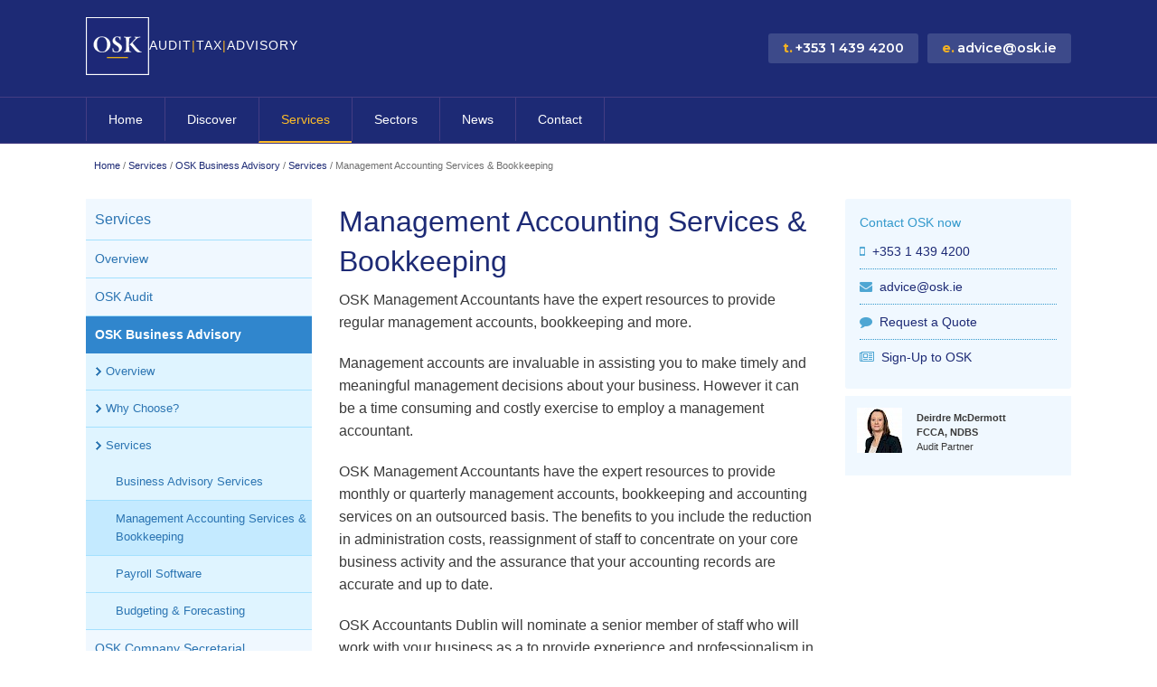

--- FILE ---
content_type: text/html; charset=utf-8
request_url: https://www.osk.ie/services/osk-business-advisory/services/management-accounting-services-bookkeeping/
body_size: 8022
content:
<!DOCTYPE html>
<!--[if IE 9]><html class="lt-ie10" lang="en" > <![endif]-->
<html class="no-js" lang="en" >

<head>
		  <meta charset="utf-8">
  <meta name="viewport" content="width=device-width, initial-scale=1.0">
  <!-- Start SEO Tags -->
  	<title>Management Accounting Services & Bookkeeping, OSK Accountants - Dublin</title>
	<meta name="keywords" content="Management Accountant, management accountants" />
	<meta name="description" content="Looking for a Management Accountant? OSK Management Accountants have the expert resources to regular management accounts, bookkeeping and more. Call today!" />
	<meta name="image" content="" />
	<link rel="canonical" href="https://www.osk.ie/services/osk-business-advisory/services/management-accounting-services-bookkeeping/" />
	<meta name="generator" content="ProcessWire 3.0.229" />
	<meta name="author" content="OSK Accountants - Dublin" />
	<meta name="robots" content="index, follow" />
	<meta property="og:site_name" content="OSK Accountants - Dublin" />
	<meta property="og:title" content="Management Accounting Services & Bookkeeping" />
	<meta property="og:url" content="https://www.osk.ie/services/osk-business-advisory/services/management-accounting-services-bookkeeping/" />
	<meta property="og:description" content="Looking for a Management Accountant? OSK Management Accountants have the expert resources to regular management accounts, bookkeeping and more. Call today!" />
	<meta property="og:type" content="website" />
	<meta property="og:image" content="" />
	<meta name="twitter:card" content="summary" />
	<meta name="twitter:site" content="@oskaccountants" />
	<meta name="twitter:title" content="Management Accounting Services & Bookkeeping" />
	<meta name="twitter:url" content="https://www.osk.ie/services/osk-business-advisory/services/management-accounting-services-bookkeeping/" />
	<meta name="twitter:description" content="Looking for a Management Accountant? OSK Management Accountants have the expert resources to regular management accounts, bookkeeping and more. Call today!" />
	<meta name="twitter:image" content="" />
	<!-- Google Analytics -->
	<script>
	(function(i,s,o,g,r,a,m){i['GoogleAnalyticsObject']=r;i[r]=i[r]||function(){
	(i[r].q=i[r].q||[]).push(arguments)},i[r].l=1*new Date();a=s.createElement(o),
	m=s.getElementsByTagName(o)[0];a.async=1;a.src=g;m.parentNode.insertBefore(a,m)
	})(window,document,'script','//www.google-analytics.com/analytics.js','ga');ga('create', 'UA-12909340-3', 'auto');
	;
	ga('send', 'pageview');</script>
	<!-- End: Google Analytics -->
	
	
  
<!-- Google Tag Manager -->
<script>(function(w,d,s,l,i){w[l]=w[l]||[];w[l].push({'gtm.start':
new Date().getTime(),event:'gtm.js'});var f=d.getElementsByTagName(s)[0],
j=d.createElement(s),dl=l!='dataLayer'?'&l='+l:'';j.async=true;j.src=
'https://www.googletagmanager.com/gtm.js?id='+i+dl;f.parentNode.insertBefore(j,f);
})(window,document,'script','dataLayer','GTM-NF65NCD');</script>
<!-- End Google Tag Manager -->

<!-- START: Google Analytics 4 tag (gtag.js) -->

<!-- END: Google Analytics 4 tag (gtag.js) -->

<!--  START JQUERY -->
<script type="text/javascript" src="https://cdnjs.cloudflare.com/ajax/libs/jquery/2.2.1/jquery.min.js"></script> 


	<!-- PW Forms -->
	    
	<!--  START Slick JS - make sure it loads before everything else-->
	<script type="text/javascript" src="/site/assets/scripts/slick/slick/slick.min.js"></script>
	<!--  START Slick -->
	<link rel="stylesheet" type="text/css" href="/site/assets/scripts/slick-1.5.9/slick/slick.css"/>
	<link rel="stylesheet" type="text/css" href="/site/assets/scripts/slick-1.5.9/slick/slick-theme.css"/>
	<link rel="stylesheet" type="text/css" href="/site/assets/scripts/slick-1.5.9/slick/slick-theme-custom.css"/>
	

	<!-- Google Fonts -->
	<link rel="preconnect" href="https://fonts.googleapis.com">
	<link rel="preconnect" href="https://fonts.gstatic.com" crossorigin>
	<link href="https://fonts.googleapis.com/css2?family=Montserrat:wght@400;500;600;700&display=swap" rel="stylesheet">

	<!-- Foundation 5 -->
  	<link rel="stylesheet" href="/site/assets/scripts/foundation-6/css/foundation.css">
	<link rel="stylesheet" href="/site/assets/scripts/foundation-6/css/foundation-custom.css"> 


	<!--  Custom CSS -->

	<link rel="stylesheet" href="/site/assets/css/styles.css?v=2.1">
 	<link rel="stylesheet" href="/site/assets/css/topnav.css">      
    
    <!-- GSAP for animations -->
    <script src="https://cdnjs.cloudflare.com/ajax/libs/gsap/3.12.2/gsap.min.js"></script>
    
    
	<!--  START First Child Redirect -->    
	

	<!--  END First Child Redirect -->   


	
    
    
	
	
	
	</head>
<body>
        <!-- START Header -->
		<!-- Google Tag Manager -->
<noscript><iframe src="//www.googletagmanager.com/ns.html?id=GTM-W27NND"
height="0" width="0" style="display:none;visibility:hidden"></iframe></noscript>
<!-- End Google Tag Manager -->

<!-- Anchor for Top -->  
 
<a name="top"></a>
<!-- START Header Layer -->   
<div class="layer layer-header">
    	<div class="row logo-and-nav">
        
			<div class="small-12 columns">

				<!-- START Logo --> 
                <div class="logo-wrap">
                
                <!-- START Burger Icon for GlideNav -->   
            	<div class="burger-wrapper hide-for-medium hide-for-large">
                    <a href="#mmenu" class="burger-link icon-list">
                    <i class="fa fa-bars"></i>
                    </a>
                </div>
        		<!-- End Burger Icon for GlideNav --> 
                
                
                
                
                    <div class="logo-container">
                        <a href="/" class="logo-link">
                            <img src="/site/assets/images/logo-osk-2025.svg" alt="OSK Logo" title="OSK Accountants Dublin" class="logo">
                        </a>
                        <div class="logo-text">
                            <span>AUDIT</span>
                            <span class="pipe">|</span>
                            <span>TAX</span>
                            <span class="pipe">|</span>
                            <span>ADVISORY</span>
                        </div>
                    </div>
                </div>
				<!-- END Logo --> 
                
                
                <div class="contact-wrap">
                    <div class="contact-stack">
            		<div class="contact-detail contact-detail_phone">
                        <a href="tel:0035314394200">
                            <span class="show-for-large contact-label">t.</span>
                            <i class="fa fa-phone hide-for-large" aria-hidden="true"></i>
                            <span class="show-for-large">+353 1 439 4200</span>
                        </a>
                    </div>
            		<div class="contact-detail contact-detail_email">
                        <a href="mailto:advice@osk.ie">
                            <span class="show-for-large contact-label">e.</span>
                            <i class="fa fa-envelope hide-for-large" aria-hidden="true"></i>
                            <span class="show-for-large">advice@osk.ie</span>
                        </a>
                    </div>
                    </div>
        		</div>
                
                
			</div>
            
		</div>

</div>
<!-- END Header Layer --> 





<!-- START Horizontal Nav. // I only show this above 1024px. Before that, GlideNav takes over--> 
  <div class="layer layer-is-topnav"> 
    <div class="row">   
        <div class="small-12 columns show-for-medium">
        <header>
	<nav>
        <ul class="topnav"><li><a href="/" class="link_topnav">Home</a></li><li class="has_children"><a href="/discover/" class="link_topnav">Discover</a><ul><li><a href="/discover/about-us/" class="link_topnav">About OSK</a></li><li><a href="/discover/approach/" class="link_topnav">Approach</a></li><li><a href="/discover/clients/" class="link_topnav">Clients</a></li><li><a href="/discover/team/" class="link_topnav">Leadership Team</a></li><li><a href="/discover/current-vacancies/" class="link_topnav">Careers</a></li></ul></li><li class="parent has_children"><a href="/services/" class="link_topnav">Services</a><ul><li><a href="/services/services-overview/" class="link_topnav">Overview</a></li><li><a href="/services/osk-audit/" class="link_topnav">OSK Audit</a></li><li class="parent"><a href="/services/osk-business-advisory/" class="link_topnav">OSK Business Advisory</a></li><li><a href="/services/osk-company-secretarial/" class="link_topnav">OSK Company Secretarial</a></li><li><a href="/services/osk-contracting/" class="link_topnav">OSK Contracting</a></li><li><a href="/services/osk-corporate-finance/" class="link_topnav">OSK Corporate Finance</a></li><li><a href="/services/osk-international/" class="link_topnav">OSK International</a></li><li><a href="/services/osk-small-business-support/" class="link_topnav">OSK Small Business Support</a></li><li><a href="/services/osk-tax/" class="link_topnav">OSK Tax</a></li></ul></li><li class="has_children"><a href="/sectors/" class="link_topnav">Sectors</a><ul><li><a href="/sectors/overview/" class="link_topnav">Overview</a></li><li><a href="/sectors/hotels-tourism-leisure/" class="link_topnav">Hotels, Tourism &amp; Leisure</a></li><li><a href="/sectors/property-construction/" class="link_topnav">Property &amp; Construction</a></li><li><a href="/sectors/occupational-pension-schemes/" class="link_topnav">Occupational Pension Schemes</a></li><li><a href="/sectors/property-management-companies/" class="link_topnav">Property Management Companies</a></li><li><a href="/sectors/sport/" class="link_topnav">Sporting Organisations</a></li><li><a href="/sectors/contracting/" class="link_topnav">Contracting</a></li><li><a href="/sectors/professional-business-services/" class="link_topnav">Professional &amp; Business Services</a></li><li><a href="/sectors/wholesale-and-retail/" class="link_topnav">Wholesale and Retail</a></li><li><a href="/sectors/financial-services/" class="link_topnav">Financial Services</a></li></ul></li><li class="has_children"><a href="/news/" class="link_topnav">News</a><ul><li><a href="/news/most-recent-news/" class="link_topnav">Most Recent News</a></li><li><a href="/news/publications/" class="link_topnav">Publications</a></li><li><a href="/news/business-fact-sheets/" class="link_topnav">Business Fact Sheets</a></li><li><a href="/news/events/" class="link_topnav">Events</a></li><li><a href="/news/blog/" class="link_topnav">Blog</a></li><li><a href="/news/b2b/" class="link_topnav">B2B Directory</a></li></ul></li><li class="has_children"><a href="/contact/" class="link_topnav">Contact</a><ul><li><a href="/contact/contact-details/" class="link_topnav">Contact Details</a></li><li><a href="/contact/contact-form/" class="link_topnav">Contact Form</a></li><li><a href="/contact/map/" class="link_topnav">Map</a></li></ul></li></ul>	</nav>
</header>
        </div>

    </div>
  </div>
<!-- END Horizontal Nav --> 
        
        <!-- END Header -->
        
        
        <!-- START Hidden mmMenu GlideMenu -->
        <nav id="mmenu">
        
<!-- Glide Menu (as opposed to Side Menu) is the config file for the Burger Menu. Powered by MMenu.-->


        <ul><li class="mmlevel-1 first" ><a href="/">Home</a></li><li class="mmlevel-1 mmhas_children" ><a href="/discover/">Discover</a><ul><li class="mmlevel-2 first" ><a href="/discover/about-us/">About OSK</a></li><li class="mmlevel-2" ><a href="/discover/approach/">Approach</a></li><li class="mmlevel-2" ><a href="/discover/clients/">Clients</a></li><li class="mmlevel-2 mmhas_children" ><a href="/discover/team/">Leadership Team</a><ul><li class="mmlevel-3 first" ><a href="/discover/team/dylan-byrne/">Dylan Byrne</a></li><li class="mmlevel-3" ><a href="/discover/team/imelda-prendergast/">Imelda Prendergast</a></li><li class="mmlevel-3" ><a href="/discover/team/deirdre-mcdermott/">Deirdre McDermott</a></li><li class="mmlevel-3" ><a href="/discover/team/aideen-mcginn/">Aideen McGinn</a></li><li class="mmlevel-3" ><a href="/discover/team/ruadhan-oriordan/">Ruadhán O&#039;Riordan</a></li><li class="mmlevel-3" ><a href="/discover/team/caitriona-doyle/">Caitriona Doyle</a></li><li class="mmlevel-3" ><a href="/discover/team/joanne-flanagan/">Joanne Flanagan</a></li><li class="mmlevel-3" ><a href="/discover/team/sarah-dunne/">Sarah Dunne</a></li><li class="mmlevel-3" ><a href="/discover/team/james-collins/">James Collins</a></li><li class="mmlevel-3" ><a href="/discover/team/niamh-oloughlin/">Niamh O&#039;Loughlin</a></li><li class="mmlevel-3" ><a href="/discover/team/eric-endrews/">Eric Andrews</a></li><li class="mmlevel-3" ><a href="/discover/team/kafayat-isiaka/">Kafayat Isiaka</a></li><li class="mmlevel-3" ><a href="/discover/team/jimmy-oliver/">Jimmy Oliver</a></li><li class="mmlevel-3" ><a href="/discover/team/keva-martin/">Keva Martin</a></li><li class="mmlevel-3 last" ><a href="/discover/team/ruth-byrne/">Ruth Byrne</a></li></ul></li><li class="mmlevel-2 last mmhas_children" ><a href="/discover/current-vacancies/">Careers</a><ul><li class="mmlevel-3 first" ><a href="/discover/current-vacancies/current-vacancies/">Current vacancies</a></li><li class="mmlevel-3" ><a href="/discover/current-vacancies/recruitment-policy/">Recruitment Policy</a></li><li class="mmlevel-3" ><a href="/discover/current-vacancies/graduate-opportunities/">Graduate Opportunities</a></li><li class="mmlevel-3" ><a href="/discover/current-vacancies/career-development/">Career Development</a></li><li class="mmlevel-3 last" ><a href="/discover/current-vacancies/how-to-apply/">How to Apply</a></li></ul></li></ul></li><li class="mmlevel-1 parent mmhas_children" ><a href="/services/">Services</a><ul><li class="mmlevel-2 first" ><a href="/services/services-overview/">Services Overview</a></li><li class="mmlevel-2 mmhas_children" ><a href="/services/osk-audit/">OSK Audit</a><ul><li class="mmlevel-3 first" ><a href="/services/osk-audit/overview/">OSK Audit</a></li><li class="mmlevel-3" ><a href="/services/osk-audit/why-choose/">Why Choose?</a></li><li class="mmlevel-3 last" ><a href="/services/osk-audit/osk-audit-services/">Audit Services</a></li></ul></li><li class="mmlevel-2 parent mmhas_children" ><a href="/services/osk-business-advisory/">OSK Business Advisory</a><ul><li class="mmlevel-3 first" ><a href="/services/osk-business-advisory/overview/">OSK Business Advisory</a></li><li class="mmlevel-3" ><a href="/services/osk-business-advisory/why-choose/">Why Choose?</a></li><li class="mmlevel-3 last parent" ><a href="/services/osk-business-advisory/services/">Services</a></li></ul></li><li class="mmlevel-2 mmhas_children" ><a href="/services/osk-company-secretarial/">OSK Company Secretarial</a><ul><li class="mmlevel-3 first" ><a href="/services/osk-company-secretarial/osk-company-secretarial/">OSK Company Secretarial</a></li><li class="mmlevel-3" ><a href="/services/osk-company-secretarial/why-choose-us/">Why choose us?</a></li><li class="mmlevel-3 last" ><a href="/services/osk-company-secretarial/company-secretarial-services/">Company Secretarial Services</a></li></ul></li><li class="mmlevel-2 mmhas_children" ><a href="/services/osk-contracting/">OSK Contracting</a><ul><li class="mmlevel-3 first" ><a href="/services/osk-contracting/osk-contracting-overview/">OSK Contracting</a></li><li class="mmlevel-3" ><a href="/services/osk-contracting/why-choose-osk-contracting/">Why choose OSK Contracting?</a></li><li class="mmlevel-3" ><a href="/services/osk-contracting/osk-guide-to-contracting/">OSK Guide to Contracting</a></li><li class="mmlevel-3" ><a href="/services/osk-contracting/the-service-at-osk/">The Service at OSK</a></li><li class="mmlevel-3" ><a href="/services/osk-contracting/sign-up-process/">Sign Up Process</a></li><li class="mmlevel-3" ><a href="/services/osk-contracting/sample-contractor-accounts/">Sample Contractor Accounts</a></li><li class="mmlevel-3" ><a href="/services/osk-contracting/industries/">Industries</a></li><li class="mmlevel-3 last" ><a href="/services/osk-contracting/recruitment-agencies/">Recruitment Agencies</a></li></ul></li><li class="mmlevel-2 mmhas_children" ><a href="/services/osk-corporate-finance/">OSK Corporate Finance</a><ul><li class="mmlevel-3 first" ><a href="/services/osk-corporate-finance/osk-corporate-finance/">OSK Corporate Finance</a></li><li class="mmlevel-3" ><a href="/services/osk-corporate-finance/why-choose-us/">Why choose us?</a></li><li class="mmlevel-3 last" ><a href="/services/osk-corporate-finance/services/">Services</a></li></ul></li><li class="mmlevel-2 mmhas_children" ><a href="/services/osk-international/">OSK International</a><ul><li class="mmlevel-3 first" ><a href="/services/osk-international/overview/">OSK International</a></li><li class="mmlevel-3 last" ><a href="/services/osk-international/services/">Services</a></li></ul></li><li class="mmlevel-2 mmhas_children" ><a href="/services/osk-small-business-support/">OSK Small Business Support</a><ul><li class="mmlevel-3 first" ><a href="/services/osk-small-business-support/overview/">OSK Small Business Support</a></li><li class="mmlevel-3" ><a href="/services/osk-small-business-support/why-choose/">Why choose?</a></li><li class="mmlevel-3 last" ><a href="/services/osk-small-business-support/services/">OSK Small Business Support Services</a></li></ul></li><li class="mmlevel-2 last mmhas_children" ><a href="/services/osk-tax/">OSK Tax</a><ul><li class="mmlevel-3 first" ><a href="/services/osk-tax/overview/">OSK Tax</a></li><li class="mmlevel-3" ><a href="/services/osk-tax/why-choose/">Why choose?</a></li><li class="mmlevel-3" ><a href="/services/osk-tax/tax-services/">Tax Services</a></li><li class="mmlevel-3" ><a href="/services/osk-tax/tax-planning/">Tax Planning</a></li><li class="mmlevel-3" ><a href="/services/osk-tax/tax-deadlines/">Tax Deadlines</a></li><li class="mmlevel-3" ><a href="/services/osk-tax/bik-table/">BIK Table</a></li><li class="mmlevel-3" ><a href="/services/osk-tax/client-scenarios/">Client Scenarios</a></li><li class="mmlevel-3 last" ><a href="/services/osk-tax/budget-2026/">Budget 2026</a></li></ul></li></ul></li><li class="mmlevel-1 mmhas_children" ><a href="/sectors/">Sectors</a><ul><li class="mmlevel-2 first" ><a href="/sectors/overview/">Sectors</a></li><li class="mmlevel-2" ><a href="/sectors/hotels-tourism-leisure/">Hotels, Tourism &amp; Leisure</a></li><li class="mmlevel-2" ><a href="/sectors/property-construction/">Property &amp; Construction</a></li><li class="mmlevel-2" ><a href="/sectors/occupational-pension-schemes/">Occupational Pension Schemes</a></li><li class="mmlevel-2" ><a href="/sectors/property-management-companies/">Property Management Companies</a></li><li class="mmlevel-2" ><a href="/sectors/sport/">Sporting Organisations</a></li><li class="mmlevel-2" ><a href="/sectors/contracting/">Contracting</a></li><li class="mmlevel-2" ><a href="/sectors/professional-business-services/">Professional &amp; Business Services</a></li><li class="mmlevel-2" ><a href="/sectors/wholesale-and-retail/">Wholesale and Retail</a></li><li class="mmlevel-2 last" ><a href="/sectors/financial-services/">Financial Services</a></li></ul></li><li class="mmlevel-1 mmhas_children" ><a href="/news/">News</a><ul><li class="mmlevel-2 first" ><a href="/news/most-recent-news/">Most Recent News</a></li><li class="mmlevel-2 mmhas_children" ><a href="/news/publications/">Publications</a><ul><li class="mmlevel-3 first last" ><a href="/news/publications/ezine/">Business to Business</a></li></ul></li><li class="mmlevel-2" ><a href="/news/business-fact-sheets/">Business Fact Sheets</a></li><li class="mmlevel-2" ><a href="/news/events/">Events</a></li><li class="mmlevel-2" ><a href="/news/blog/">Blog</a></li><li class="mmlevel-2 last" ><a href="/news/b2b/">B2B Directory</a></li></ul></li><li class="mmlevel-1 last mmhas_children" ><a href="/contact/">Contact</a><ul><li class="mmlevel-2 first" ><a href="/contact/contact-details/">Contact Details</a></li><li class="mmlevel-2" ><a href="/contact/contact-form/">Contact Form</a></li><li class="mmlevel-2 last" ><a href="/contact/map/">Map</a></li></ul></li></ul>




        </nav>
        <!-- END  Hidden mmMenu GlideMenu  -->


     <!-- START Breadcrumb -->   
         <!-- START Breadcrumb -->   
    <div class="layer is-breadcrumbs show-for-large-up">
    
         <div class="row">
            <div class="small-12 columns">
                <ul class="breadcrumb">
                <li><a href="/"></a>&nbsp;&nbsp;</li>
                        <li>
                        <a href="/">Home</a> <span class="divider">/</span>
                        </li>
                        <li>
                        <a href="/services/">Services</a> <span class="divider">/</span>
                        </li>
                        <li>
                        <a href="/services/osk-business-advisory/">OSK Business Advisory</a> <span class="divider">/</span>
                        </li>
                        <li>
                        <a href="/services/osk-business-advisory/services/">Services</a> <span class="divider">/</span>
                        </li><li class="active">Management Accounting Services &amp; Bookkeeping</li>                </ul>
               </div>
            </div>   
            
               
    </div>
     <!-- END Breadcrumb -->        <!-- END Breadcrumb --> 


    <div class="row sub-header">
    
    
        <!-- START Side  -->
          <div class="small-12 medium-3 columns sidecol hide-for-small-only">
              <div class="sidenav">
              <ul class="sidelist"><li class="first" ><a href="/services/">Services</a></li><li ><a href="/services/services-overview/">Overview</a></li><li class="has_children" ><a href="/services/osk-audit/">OSK Audit</a></li><li class="parent has_children" ><a href="/services/osk-business-advisory/">OSK Business Advisory</a><ul><li class="first" ><a href="/services/osk-business-advisory/overview/">Overview</a></li><li ><a href="/services/osk-business-advisory/why-choose/">Why Choose?</a></li><li class="last parent has_children" ><a href="/services/osk-business-advisory/services/">Services</a><ul><li class="first" ><a href="/services/osk-business-advisory/services/business-advisory-services/">Business Advisory Services</a></li><li class="current" ><a href="/services/osk-business-advisory/services/management-accounting-services-bookkeeping/" >Management Accounting Services &amp; Bookkeeping</a></li><li ><a href="/services/osk-business-advisory/services/payroll-software/">Payroll Software</a></li><li class="last" ><a href="/services/osk-business-advisory/services/budgeting-forecasting/">Budgeting &amp; Forecasting</a></li></ul></li></ul></li><li class="has_children" ><a href="/services/osk-company-secretarial/">OSK Company Secretarial</a></li><li class="has_children" ><a href="/services/osk-contracting/">OSK Contracting</a></li><li class="has_children" ><a href="/services/osk-corporate-finance/">OSK Corporate Finance</a></li><li class="has_children" ><a href="/services/osk-international/">OSK International</a></li><li class="has_children" ><a href="/services/osk-small-business-support/">OSK Small Business Support</a></li><li class="last has_children" ><a href="/services/osk-tax/">OSK Tax</a></li></ul>	


              </div>
          </div>
        <!-- END Side  -->
    
    
    
    
        <!-- START Body -->
          <div class="small-12 medium-6 large-6 columns content">
            <h1>Management Accounting Services &amp; Bookkeeping</h1>
            <p>OSK Management Accountants have the expert resources to provide regular management accounts, bookkeeping and more. </p>

<p>Management accounts are invaluable in assisting you to make timely and meaningful management decisions about your business. However it can be a time consuming and costly exercise to employ a management accountant.</p>

<p>OSK Management Accountants have the expert resources to provide monthly or quarterly management accounts, bookkeeping and accounting services on an outsourced basis. The benefits to you include the reduction in administration costs, reassignment of staff to concentrate on your core business activity and the assurance that your accounting records are accurate and up to date.</p>

<p>OSK Accountants Dublin will nominate a senior member of staff who will work with your business as a to provide experience and professionalism in the financial management of the enterprise. They will be your dedicated Management Accountant. The Partner/Director will gain an in-depth understanding of the business and will bring their knowledge and general business experience to support the development of the business.</p>

<h2>Services include</h2>

<ul>
	<li>Full /partial outsourcing of the finance function</li>
	<li>Data entry uploaded /imported from source data</li>
	<li>Online accounts production</li>
	<li>Document management services</li>
	<li>Reconciliation of balance sheet accounts</li>
	<li>VAT reconciliation and filing</li>
	<li>Training</li>
</ul>          </div>
        <!-- END Body -->
        
        
        <!-- START Aside  -->
          <div class="small-12 medium-3 large-3 columns asidecol">
          
          
              <div class="aside-item">
        
              <div class="widget contact">
<h4>Contact OSK now</h4>
<ul>
<li><i class="icon fa fa-mobile"></i><a href="tel:0035314394200">+353 1 439 4200</a></li>
<li><i class="icon fa fa-envelope"></i><a href="mailto:advice@osk.ie">advice@osk.ie</a></li>
<li><i class="icon fa fa-comment"></i><a data-open="pop-quote">Request a Quote</a></li>

<li><i class="icon fa fa-newspaper-o"></i><a href="/contact/subscribe-osk/">Sign-Up to OSK</a></li>

</ul>
</div>

              
				
               
				
                    <div class="specialist-wrapper">
                    
                        <div class="specialist-thumb">
                            <a href="/discover/team/deirdre-mcdermott/">
                            <img src="/site/assets/files/1112/team-deirdre_mcdermott.-staff-photo-square.jpg">
                            </a>
                        </div>
                        
                        <div class="specialist-content">
                            <strong>Deirdre McDermott</strong><br/>
                            <strong>FCCA, NDBS</strong><br/>
                            Audit Partner<br/>
                        </div>
                        
                    </div>
                     

              </div>
          </div>
        <!-- END Aside  -->


    </div>




	<!-- START Featured Content -->
	
<!-- EZine signup - removed as not GDPR compliant-->

<!--
<div class="layer ezine">
    <div class="row">
    
 
            <form action="https://edenweb.createsend.com/t/r/s/urbud/" method="post" id="subForm"> 
                     <div class="small-12 large-2 columns cta">
                      Sign-Up to OSK b2b
                     </div>
                    
                    
                    <div class="small-12 medium-6 large-4 columns">
                      <input type="text" name="cm-name" id="name fieldName right-label" placeholder="Name">
                    </div>
                    

                    <div class="small-12 medium-6 large-5 columns">
                   
                    <input type="email" id="urbud-urbud fieldEmail right-label" name="cm-urbud-urbud" placeholder="Email"  required >
                    </div>
                    
                    
                    <div class="small-12 large-1 columns">
                    <button type="submit" class="button small radius">Submit</button>
                    </div>
            </form>
         
    
    </div>
</div>
 -->



<div class="layer pre-footer">

<!-- Pre Footer holds the address etc-->
<div class="row">
	  <div class="small-12 medium-4 columns ">
		<h3 class="home-heading">OSK Blog</h3>
			<div class="homenews-wrapper"><a href=/blog/posts/osk-tax-summary-card-2026/>OSK Tax Summary Card 2026</a><div class="homenews-date"><i class="icon fa fa-calendar-o"></i>21 January 2026</div></div><div class="homenews-wrapper"><a href=/blog/posts/osk-celebrating-40-years-in-business/>OSK Celebrating 40 years in business</a><div class="homenews-date"><i class="icon fa fa-calendar-o"></i>22 October 2025</div></div><div class="homenews-wrapper"><a href=/blog/posts/budget-2026-highlights/>Budget 2026 Highlights</a><div class="homenews-date"><i class="icon fa fa-calendar-o"></i>6 October 2025</div></div>            <a href="/blog/">view all</a>
	  </div>	
      
      
      
      <div class="small-12 medium-4 columns" >
		<h3 class="home-heading">OSK News</h3>
        <div class="homenews-wrapper"><a href=/news/recent-news/osk-appoints-new-managing-partner/>OSK appoints new Managing Partner</a><div class="homenews-date"><i class="icon fa fa-calendar-o"></i>20 March 2024</div></div><div class="homenews-wrapper"><a href=/news/recent-news/osk-appoints-new-partner/>OSK Appoints New Partner</a><div class="homenews-date"><i class="icon fa fa-calendar-o"></i>16 August 2023</div></div><div class="homenews-wrapper"><a href=/news/recent-news/covid19-client-message/>COVID19 Client Message</a><div class="homenews-date"><i class="icon fa fa-calendar-o"></i>18 March 2020</div></div>      		<a href="/news/">view all</a>
	  </div>
      
      
      
      <div class="small-12 medium-4 columns" >
		<h3 class="home-heading">Contact</h3>
        	
            <p><strong>OSK</strong><br />
East Point Plaza<br />
East Point<br />
Dublin 3<br />
D03 E5R6<br />
Ireland<br /><br /><strong>t:</strong> +353 1 439 4200<br /><strong>f:</strong> +353 1 439 4299<br /><strong>e:</strong> <a href="mailto:advice@osk.ie">advice@osk.ie</a><br /><br /><a href="/legal/terms-of-use/">Terms of Use</a><br /><a href="/legal/privacy-statement/">Privacy Policy</a></p>

           
            
           
            <!--START Social-->
              <div class="footer-social">
              		<a href="https://twitter.com/oskaccountants" target="_blank" class="social-icon">
                        <span class="fa-stack fa-lg">
                        <i class="fa fa-circle fa-stack-2x"></i>
                        <i class="fa fa-twitter fa-stack-1x fa-inverse"></i>
                        </span>
                    </a>
              
              
              
                    <a href="https://www.linkedin.com/company/osk_2?goback=%2Ecps_1278880925617_1&trk=co_search_results" target="_blank" class="social-icon">
                        <span class="fa-stack fa-lg">
                        <i class="fa fa-circle fa-stack-2x"></i>
                        <i class="fa fa-linkedin fa-stack-1x fa-inverse"></i>
                        </span>
                    </a>
                    
                    <a href="https://www.facebook.com/pages/OSK/130458986994603?fref=ts" target="_blank" class="social-icon">
                        <span class="fa-stack fa-lg">
                        <i class="fa fa-circle fa-stack-2x"></i>
                        <i class="fa fa-facebook fa-stack-1x fa-inverse"></i>
                        </span>
                    </a> 
                    
                     
                </div>
            <!--END Social--> 
            
     </div>


            <div class="row ">

                <div class="small-12 columns">
                <img src="/site/assets/images/logo-cai.png" alt="CAI" title="CAI logo" class="logo_chamber">
                <img src="/site/assets/images/logo-cgs.png" alt="CGS" title="CGS logo" class="logo_chamber">
                <img src="/site/assets/images/logo-irishsport-2025.png" alt="Irish Sport" title="Irish Sport logo" class="logo_chamber">
                <img src="/site/assets/images/logo-dublinchamber-memberbadge-2025.png" alt="Dublin Chamber" title="Dublin Chamber Member logo" class="logo_chamber">
				<img src="/site/assets/images/logo-lockstar.png" alt="Lockstar Winner" title="Lockstar logo" class="logo_lockstar">
                </div>

             <!--END Logos--> 
           
             </div>



  </div>
</div>      
      

  <!--START Logos-->
           
       

      	



<div class="layer is-footer">

	<div class="row">
        <div class="small-12  columns">
        <ul class="seo-links"><li><a href="/services/services-overview/">Accounting Services</a></li><li><a href="/services/osk-tax/">Tax Accounting Services</a></li><li><a href="/services/osk-audit/">Auditing Companies</a></li><li><a href="/services/osk-business-advisory/services/management-accounting-services-bookkeeping/">Mangement Accountant</a></li><li><a href="/services/osk-corporate-finance/">Financial Accountant</a></li><li><a href="/discover/about-us/">Accountants Ireland</a></li><li><a href="/discover/approach/">Accountant Company</a></li><li><a href="/services/osk-tax/tax-services/">Tax Accountant Dublin</a></li></ul>        </div>
    </div>


		

    <div class="row credits">
            <div class="small-12 columns"><br/><br/><br/>
            	<a href="https://www.edenstudios.com" target="_blank">Website design</a> & CMS by <a href="https://www.edenstudios.com" target="_blank">Eden Studios</a> |
				<a href="https://www.ChillSSL.com" target="_blank">SSL Cert Reminders</a><br/>
            </div>
	</div> 

</div>



 
	<!-- END Featured Content -->

	<!-- START Toes -->
	

<!--  START JQUERY -->



	<!-- Manually removed assets/scripts/foundation/js/vendor/jquery.js as it was affecting glidenav -->
	<!-- Foundation 6 -->
  	
    
    <script src="/site/assets/scripts/foundation-6/js/foundation.min.js"></script>
    <script>
      $(document).foundation();
    </script>


	<!--  START MMM Menu -->
	<script src="/site/assets/scripts/mmenu/src/js/jquery.mmenu.min.all.js" type="text/javascript"></script>
    <link href="/site/assets/scripts/mmenu/src/css/jquery.mmenu.all.css" type="text/css" rel="stylesheet" />   
	<link href="/site/assets/scripts/mmenu/src/css/mmenu-custom.css" type="text/css" rel="stylesheet" />   

	<script type="text/javascript">
			$(function() {
				$('nav#mmenu').mmenu();
			});
	</script>



	<!--  FontAwesome and Fontastic-->
    <script src="https://use.fontawesome.com/6a53a3fd38.js"></script>
  	<link href="//maxcdn.bootstrapcdn.com/font-awesome/4.6.3/css/font-awesome.min.css" rel="stylesheet">
 




<!-- Get Modal - Call back -->
<div id="pop-callback" class="reveal" data-reveal>
  <h2 id="modalTitle">Request a Call Back</h2>
  <p>To request a call back from the OSK team, please complete the form below.</p>
    <div class='FormBuilder FormBuilder-callback-request'>

<!-- ProcessWire Form Builder - Copyright 2018 by Ryan Cramer Design, LLC -->
<form class="FormBuilderFrameworkFoundation FormBuilder InputfieldNoFocus InputfieldFormWidths InputfieldFormNoHeights InputfieldForm" id="FormBuilder_callback-request" name="callback-request" method="post" action="./" data-colspacing="0"><div class='Inputfields'><div class='Inputfield Inputfield_name_1 InputfieldText InputfieldStateRequired' id='wrap_Inputfield_name_1'><label class='InputfieldHeader' for='Inputfield_name_1'><strong>Name</strong></label><div class='InputfieldContent '><input class="required InputfieldMaxWidth" id="Inputfield_name_1" name="name_1" type="text" maxlength="2048" /></div></div><div class='Inputfield Inputfield_surname InputfieldTextarea' id='wrap_Inputfield-'><label class='InputfieldHeader' for='Inputfield_surname'><strong>Surname</strong></label><div class='InputfieldContent '><textarea class="InputfieldMaxWidth" id="Inputfield_surname" name="surname" rows="5"></textarea></div></div><div class='Inputfield Inputfield_phone InputfieldText InputfieldStateRequired' id='wrap_Inputfield_phone'><label class='InputfieldHeader' for='Inputfield_phone'><strong>Phone</strong></label><div class='InputfieldContent '><input class="required InputfieldMaxWidth" id="Inputfield_phone" name="phone" type="text" maxlength="2048" /></div></div><div class='Inputfield Inputfield_best_time_to_call InputfieldText InputfieldStateRequired' id='wrap_Inputfield_best_time_to_call'><label class='InputfieldHeader' for='Inputfield_best_time_to_call'><strong>Best time to call</strong></label><div class='InputfieldContent '><input class="required InputfieldMaxWidth" id="Inputfield_best_time_to_call" name="best_time_to_call" type="text" maxlength="2048" /></div></div><div class='Inputfield Inputfield_email InputfieldEmail InputfieldStateRequired' id='wrap_Inputfield_email'><label class='InputfieldHeader' for='Inputfield_email'><strong>Email</strong></label><div class='InputfieldContent '><input id="Inputfield_email" name="email" class="required InputfieldMaxWidth" type="email" maxlength="512" /></div></div><div class='Inputfield Inputfield_message InputfieldTextarea' id='wrap_Inputfield_message'><label class='InputfieldHeader' for='Inputfield_message'><strong>Message</strong></label><div class='InputfieldContent '><textarea class="InputfieldMaxWidth" id="Inputfield_message" name="message" maxlength="8192" rows="5" data-maxlength="8192"></textarea></div></div><div class='Inputfield Inputfield_privacy_policy InputfieldCheckbox InputfieldStateRequired' id='wrap_Inputfield_privacy_policy'><label class='InputfieldHeader' for=''><strong>Privacy Policy</strong></label><div class='InputfieldContent '><label><input type='checkbox' class="required" id="Inputfield_privacy_policy" name="privacy_policy" value="1" /><span class='pw-no-select'>I agree to the Privacy Policy</span></label><p class='notes'><label><small><a href="/legal/privacy-statement/" rel="noopener noreferrer nofollow" target="_blank">Read the Privacy Policy</a></small></label></p></div></div><div class='Inputfield Inputfield_callback-request_submit InputfieldSubmit' id='wrap_callback-request_submit'><div class='InputfieldContent '><button type='submit' name='callback-request_submit' value='Send' class='button radius'>Send</button></div></div></div><input type='hidden' name='TOKEN1122058558X1769075155' value='rGW0Dgarm6zmI.Ubkp7GBLsNFPK724u8' class='_post_token' /><input type='hidden' name='_InputfieldForm' value='callback-request' />
	<input type='hidden' name='_submitKey' value='8:callback-request:14807624e65b348570d1d4b107494c42' />
</form><script>$(document).foundation();</script>
</div><!--/.FormBuilder-->  <button class="close-button" data-close aria-label="Close modal" type="button">
    <span aria-hidden="true">&times;</span>
  </button>
</div>

<!-- Get Modal - Request a Quote -->
<div id="pop-quote" class="reveal" data-reveal>
  <h2 id="modalTitle">Request a Quote</h2>
	<p>To request a quote from the OSK team, please complete the form below...<br/>

Please note we cannot provide advice unless you are signed up as a client having completed the required money laundering documents, engagement letter has been issued to you and fee agreed.</p>
    <div class='FormBuilder FormBuilder-quote-request'>

<!-- ProcessWire Form Builder - Copyright 2018 by Ryan Cramer Design, LLC -->
<form class="FormBuilderFrameworkFoundation FormBuilder InputfieldNoFocus InputfieldFormWidths InputfieldFormNoHeights InputfieldForm" id="FormBuilder_quote-request" name="quote-request" method="post" action="./" data-colspacing="0"><div class='Inputfields'><div class='Inputfield Inputfield_name_1 InputfieldText InputfieldStateRequired' id='wrap_Inputfield_name_1'><label class='InputfieldHeader' for='Inputfield_name_1'><strong>Name</strong></label><div class='InputfieldContent '><input class="required InputfieldMaxWidth" id="Inputfield_name_1" name="name_1" type="text" maxlength="2048" /></div></div><div class='Inputfield Inputfield_email InputfieldEmail InputfieldStateRequired' id='wrap_Inputfield_email'><label class='InputfieldHeader' for='Inputfield_email'><strong>Email</strong></label><div class='InputfieldContent '><input id="Inputfield_email" name="email" class="required InputfieldMaxWidth" type="email" maxlength="512" /></div></div><div class='Inputfield Inputfield_phone InputfieldText InputfieldStateRequired' id='wrap_Inputfield_phone'><label class='InputfieldHeader' for='Inputfield_phone'><strong>Phone</strong></label><div class='InputfieldContent '><input class="required InputfieldMaxWidth" id="Inputfield_phone" name="phone" type="text" maxlength="2048" /></div></div><div class='Inputfield Inputfield_surname InputfieldTextarea' id='wrap_Inputfield-'><label class='InputfieldHeader' for='Inputfield_surname'><strong>Surname</strong></label><div class='InputfieldContent '><textarea class="InputfieldMaxWidth" id="Inputfield_surname" name="surname" rows="5"></textarea></div></div><div class='Inputfield Inputfield_message InputfieldTextarea InputfieldStateRequired' id='wrap_Inputfield_message'><label class='InputfieldHeader' for='Inputfield_message'><strong>Query</strong></label><div class='InputfieldContent '><p class='description'><label>Please provide details of your query.</label></p><textarea class="required InputfieldMaxWidth" id="Inputfield_message" name="message" maxlength="8192" rows="5" data-maxlength="8192"></textarea></div></div><div class='Inputfield Inputfield_privacy_policy InputfieldCheckbox InputfieldStateRequired' id='wrap_Inputfield_privacy_policy'><label class='InputfieldHeader' for=''><strong>Privacy Policy</strong></label><div class='InputfieldContent '><label><input type='checkbox' class="required" id="Inputfield_privacy_policy" name="privacy_policy" value="1" /><span class='pw-no-select'>I agree to the Privacy Policy</span></label><p class='notes'><label><small><a href="/legal/privacy-statement/" rel="noopener noreferrer nofollow" target="_blank">Read the Privacy Policy</a></small></label></p></div></div><div class='Inputfield Inputfield_quote-request_submit InputfieldSubmit' id='wrap_quote-request_submit'><div class='InputfieldContent '><button type='submit' name='quote-request_submit' value='Send' class='button radius'>Send</button></div></div></div><input type='hidden' name='TOKEN1122058558X1769075155' value='rGW0Dgarm6zmI.Ubkp7GBLsNFPK724u8' class='_post_token' /><input type='hidden' name='_InputfieldForm' value='quote-request' />
	<input type='hidden' name='_submitKey' value='7:quote-request:02212aa9634e2e6ae689c5ba4dc2c504' />
</form><script>$(document).foundation();</script><script>$(document).foundation();</script>
</div><!--/.FormBuilder-->  <button class="close-button" data-close aria-label="Close modal" type="button">
    <span aria-hidden="true">&times;</span>
  </button>
</div>


   
<!-- Conditional: If Parent equals "Posts" (a Blog Post), call the Add This script -->   
  

<!-- Google Tag Manager (noscript) -->
<noscript><iframe src="https://www.googletagmanager.com/ns.html?id=GTM-NF65NCD"
height="0" width="0" style="display:none;visibility:hidden"></iframe></noscript>
<!-- End Google Tag Manager (noscript) -->	<!-- END Toes -->
   
 
</body>
</html>

--- FILE ---
content_type: text/css
request_url: https://www.osk.ie/site/assets/scripts/foundation-6/css/foundation-custom.css
body_size: 1639
content:
/* CSS Document */

body {
  background: #FFFFFF;
  color: #3A3A3A;
  padding: 0;
  margin: 0;
  font-family: "myriad-pro", Helvetica, Roboto, Arial, sans-serif;
  font-weight: 400;
  font-style: normal;
  line-height: 1.5;
  position: relative;
  cursor: auto;
}

p {
  font-family: inherit;
  /* font-weight: 300; */
  /* font-size: 0.9rem; */
  /* line-height: 1.6; */
  margin-bottom: 1.25rem;
  /* text-rendering: optimizeLegibility; */
  /* color: #666666; */
}


ul, ol, dl {
  font-size: 0.9rem;
  line-height: 1.6;
  margin-bottom: 1.25rem;
  list-style-position: outside;
  font-family: inherit;
}
h1, h2, h3, h4, h5, h6 {
  font-family: "myriad-pro", Helvetica, Roboto, Arial, sans-serif;
  font-weight: 300;
  font-style: normal;
  color: #1D2A75;
  text-rendering: optimizeLegibility;
  margin-top: 0.2rem;
  margin-bottom: 0.5rem;
  line-height: 1.4;
}

a:hover {
  color: #1D2A75;
  
 
}

 a:focus {
  
  border-bottom: 1px dotted #B6C1EC;
}



a {
  color: #1D2A75;
  text-decoration: none;
  line-height: inherit;
}

.row {
  width: 100%;
  margin-left: auto;
  margin-right: auto;
  margin-top: 0;
  margin-bottom: 0;
  max-width: 70rem;
}


button, .button {
 
  padding-top: 0.75rem;
 
  padding-bottom: 0.85rem;
}


.button {
    display: inline-block;
    text-align: center;
    line-height: 1;
    cursor: pointer;
    -webkit-appearance: none;
    transition: background-color 0.25s ease-out, color 0.25s ease-out;
    vertical-align: middle;
    border: 1px solid transparent;
    border-radius: 0;
    padding: 0.85em 1em;
    margin: 0 0 1rem 0;
    font-size: 0.9rem;
    background-color: #1D2A75;
    color: #fefefe;
}


button:hover, button:focus, .button:hover, .button:focus {
  background-color: #8489B3;
}




button.small, .button.small {
  padding-top: 0.775rem;
  padding-right: 1.75rem;
  padding-bottom: 0.80rem;
  padding-left: 1.75rem;
  font-size: 0.8125rem;
  margin-top: 1rem;
}



@media only screen and (min-width: 40.063em){
	h1 {
	  font-size: 2rem;
	}
	
	h2 {
	  font-size: 1.8rem;
	}
	
	h3 {
	  font-size: 1.6rem;
	}
}

/* ----------- Accordian ---------- */
ul.accordion{
padding-left: 0;
margin-left: 0;
}

.accordion .accordion-navigation, .accordion dd {
  margin-bottom: 1px !important;
}

.accordion .accordion-navigation > a, .accordion dd > a {
  background: rgba(29, 42, 117, 1);
  color: #FFFFFF !important;
  padding-left: 1rem;
  padding-top: 0.7rem;
  padding-bottom: 0.7rem;
  display: block;
  font-family: "myriad-pro", Helvetica, Roboto, Arial, sans-serif;
  font-size: 1rem;
  color: #1D2A75;
  border: 1px solid #F5F5F5;
  border-bottom: 1px solid #E8E8E8;
  border-radius: 5px;
}
.accordion .accordion-navigation > a:hover, .accordion dd > a:hover {
  background: #1D2A75;
  color: rgb(249, 186, 40) !important;
  border: 1px solid #F5F5F5;
  border-bottom: 1px solid #E8E8E8;
}



.accordion .accordion-navigation.active > a, .accordion dd.active > a {
  background: rgba(141, 199, 64, 0.1);
  color: rgb(141, 199, 64);
}

.accordion .accordion-navigation > .content, .accordion dd > .content {
  display: none;
  padding: 1.9375rem;
  padding-top: 0.5rem;
  padding-bottom: 0.5rem;
}
.accordion .accordion-navigation > .content.active, .accordion dd > .content.active {
  display: block;
  background: transparent;
}
.icon-chevron-down:before {
  content: "T";
  margin-right: 1rem;
}


.alert-box.alert {
 background-color: #F7F7F7;
  border-color:  none; 
  color: #F04124;
}

.alert-box {
 border-style:  none; 
 border-width: 0; 
  display: block;
  font-weight: 500;
  margin-bottom: 1.25rem;
  position: relative;
  padding: 0.875rem 1.5rem 0.875rem 0;
  font-size: 1rem;
  transition: opacity 300ms ease-out;
  background-color:  none; 
  border-color: none; 
  color: #FFFFFF;
}

span.error, small.error {
  display: block;
  padding: 0 0 0 0; 
  margin-top: -1px;
  margin-bottom: 1rem;
  font-size: 1rem;
  font-weight: 300;
  font-style: none; 
  background: none; 
  color: #F04158;
}

input[type="text"], input[type="password"], input[type="date"], input[type="datetime"], input[type="datetime-local"], input[type="month"], input[type="week"], input[type="email"], input[type="number"], input[type="search"], input[type="tel"], input[type="time"], input[type="url"], input[type="color"], textarea {
 
  border-radius: 3px;
  
}

input[type="text"]:focus, input[type="password"]:focus, input[type="date"]:focus, input[type="datetime"]:focus, input[type="datetime-local"]:focus, input[type="month"]:focus, input[type="week"]:focus, input[type="email"]:focus, input[type="number"]:focus, input[type="search"]:focus, input[type="tel"]:focus, input[type="time"]:focus, input[type="url"]:focus, input[type="color"]:focus, textarea:focus {
  /* background: #fafafa; */
  border-color: rgba(141, 199, 64, 0.68);
  outline: none;
  background-color:#FFFEFE;
}


a.button.round.ghost {
  background-color: transparent;
  border: 2px solid #8DC740;
  padding-top: 0.5rem;
  padding-bottom: 0.5rem;
}

.tabs {
  margin-bottom: 0 !important;
  margin-left: 0;
  border-bottom: 1px solid #C5C8DA;
}

.tabs-content {
 margin-bottom: 0; 
  width: 100%;
}



li.tabs-title.active {
  border-bottom: 2px solid #1D2A75;
  /* background-color: antiquewhite; */
}

.tabs dd, .tabs .tabs-title {
  position: relative;
  margin-bottom: 0 !important;
  list-style: none;
  float: left;
  padding-left: 0;
}

.tabs dd.active a, .tabs .tab-title.active a {
  background-color: #FFFFFF;
  color: #1D2A75;
}

.tabs dd > a, .tabs .tabs-title > a {
  display: block;
  background-color: transparent;
  color: #3A3A3A;
  padding: 1rem 1rem;
  font-size: 1.6rem;
  font-weight: 400;
}


.tabs-content {
    background: #fefefe;
    transition: all 0.5s ease;
    border: transparent;
    border-top: 0;
}



.alert-box {
  border-style: solid;
  border-width: 1px;
  display: block;
  font-weight: normal;
  margin-bottom: 1.25rem;
  position: relative;
  padding: 0.875rem 1.5rem 0.875rem 0.875rem;
  font-size: 0.8125rem;
  transition: opacity 300ms ease-out;
  background-color: #2ba6cb;
  border-color: #258faf;
  color: #fff;
  border-radius: 3px;
}

.alert-box.success {
  background-color: rgba(93, 164, 35, 0.19);
  border-color: rgba(80, 141, 30, 0.3);
  color: #61645F;
}

.alert-box.alert {
  background-color: rgba(198, 15, 19, 0.26);
  border-color: rgba(170, 13, 16, 0.27);
  color: #414141;
}


span.error, small.error {
  display: block;
  padding: 0.5rem 0.5625rem 0.5625rem;
  margin-top: 8px;
  margin-bottom: 1rem;
  font-size: 0.75rem;
  font-weight: normal;
  font-style: normal;
  background: rgba(198, 15, 19, 0.35);
  color: #4A3D3D;
  border-radius: 3px;
}

.InputfieldStateRequired > .InputfieldHeader:first-child:after {
    color: red !important;
    content: "*"  !important;
    margin-left: 2px  !important;
}


--- FILE ---
content_type: text/css
request_url: https://www.osk.ie/site/assets/css/styles.css?v=2.1
body_size: 6250
content:
:root {
  --osk-yellow: #F4B223;
  --osk-blue: rgb(29, 42, 117);
}

/* Hide flash of unstyled mmenu until it's loaded */
#mmenu:not( .mm-menu ) {
display: none;
}



/*---------- START Burger Icon ----------*/

.burger-wrapper {
  max-width: 3rem;
  /* float: left; */
  margin-right: 1.5rem;
  position: absolute;
}

a.burger-link.icon-list {
    font-size: 1.5rem;
    color: aliceblue;
    text-decoration: none;
}

/*---------- END Burger Icon ----------*/



.logo-wrap {
  width: 50%;
  color: #FFFFFF;
  height: auto;
  float: left;
}

.logo-container {
  display: flex;
  align-items: center;
  gap: 1rem;
}

.logo-link {
  flex-shrink: 0;
}

.logo-text {
  display: flex;
  align-items: center;
  gap: 0.5rem;
  font-family: "Gotham", sans-serif;
  font-weight: 500;
  color: #FFFFFF;
  font-size: .85rem;
  letter-spacing: 1px;
  margin-top: 0px;
}

.logo-text .pipe {
  color: var(--osk-yellow);
}



.layer-header img.logo {
  	max-width: 70px;
    max-height: 70px;
	}

	
/* Center logo and stack tagline at burger menu breakpoint (640px and below) */
@media only screen and (max-width:640px){
	.logo-wrap {
		width:100%;
		color: #FFFFFF;
		height: auto;
		float: none;
		text-align: center;
	}

	.logo-container {
		flex-direction: column;
		align-items: center;
		text-align: center;
		gap: 0.5rem;
		justify-content: center;
	}

	.logo-text {
		font-size: 0.85rem;
		gap: 0.4rem;
		margin-top: 10px;
	}
}

/* Further reduce size on very small mobile devices */
@media only screen and (max-width:414px){
	.logo-text {
		font-size: 0.75rem;
		gap: 0.3rem;
	}
}


/* Center logo when burger menu is active */
@media only screen and (max-width:640px){
	img.logo {
		margin-left: auto !important;
		margin-right: auto !important;
	}
}

@media only screen and (max-width:414px){
	img.logo {
	margin-left:0 !important;
	}
}







.contact-wrap {
	width: 50%;
  	color: #FFFFFF;
  	height: auto;
  	float: right;
    padding-right: 0rem;
}

.contact-stack {
    display: flex;
    flex-direction: row;
    justify-content: flex-end;
    gap: .5rem;
}

@media screen and (max-width: 841px) {
    .contact-wrap {
        position: absolute;
        top: 0;
        right: 0rem;
        height: 75px;
        display: flex;
        align-items: flex-start;
        padding-top: 1rem;
        width: auto;
    }
    .contact-stack {
        display: flex;
        flex-direction: column;
        align-items: flex-end;
        gap: 0.25rem;
        height: 65px;
        justify-content: center;
        padding-right: 1rem;
    }
    .contact-detail {
        width: 30px;
        height: 30px;
        margin-left: 0;
        line-height: 30px;
    }
    
    .contact-detail_phone {
        margin-top: 5px;
    }
    
    .contact-detail_email {
        margin-top: 3px;
    }
}

@media screen and (max-width: 639px) {
    .contact-stack {
        flex-direction: column;
        gap: 0.5rem;
    }
    
    .contact-wrap {
        width: auto;
        right: 0;
    }
    .contact-stack {
        align-items: flex-end;
        padding-right: 1rem;
    }
    .contact-detail {
        width: 30px;
        height: 30px;
    }
}








.contact-label {
  font-family: 'Montserrat', sans-serif;
  color: var(--osk-yellow);
  font-weight: 700;
  margin-right: 3px;
}

.contact-detail {
  display: inline;
  margin-left: 1rem;
  float: right;
  font-size: 0.9rem;
  font-weight: 400;
  background-color: rgba(240, 255, 255, 0.15);
  border-radius: 3px;
  display: flex;
  align-items: center;
  padding: 5px 15px;
  white-space: nowrap;
  border: 1px solid transparent;
  transition: border-color 0.3s ease-in-out;
  position: relative;
}

.contact-detail:hover {
  border-color: rgba(255, 255, 255, 0.4);
}

.contact-detail a {
  font-family: 'Montserrat', sans-serif;
  font-weight: 600;
  display: flex;
  align-items: center;
  width: 100%;
  height: 100%;
  text-decoration: none;
  cursor: pointer;
}

.contact-detail span:not(.contact-label) {
  font-family: 'Montserrat', sans-serif;
  font-weight: 600;
}

@media screen and (max-width: 841px) {
  /* Button dimensions now handled in 1023px breakpoint */
}

.contact-detail_phone,
.contact-detail_email {
  margin-top: 5px;
}

@media screen and (min-width: 1024px) {
  .contact-wrap {
    height: 75px;
    display: flex;
    align-items: center;
    justify-content: flex-end;
  }

  .contact-detail_phone,
  .contact-detail_email {
    margin-left: 10px;
    margin-top: 0;
  }
}

.contact-detail .fa {
  margin-right: 5px;
  font-size: 1.1rem;
}

@media screen and (max-width: 1023px) {
    .contact-detail {
      width: 30px;
      height: 30px;
      padding: 0;
      margin-left: 0.5rem;
      display: flex;
      align-items: center;
      justify-content: center;
    }

    .contact-detail a {
      padding: 10px;
      justify-content: center;
    }

    .contact-detail .fa {
      margin: 0;
    }
}
		
.contact-detail a{
	color:#FFFFFF;	
	}
	





	
@media only screen and (max-width: 414px){
	.contact-detail {
      /* All dimensions now handled in base class */
	}

    .contact-icon {
        font-size: 1rem;
    }
}
	
	
	
	
	







.content li {
  padding-left: 15px;
  list-style: none;
  margin-bottom: 5px;
  position: relative;
}

/* Apply the Fontastic chevron as the bullet */
.content li:before {
    font-family: FontAwesome;
    content: "\f054";
    color: rgb(29,42,117);
    font-size: .85rem;
    position: absolute;
    top: 3px;
    left: -10px;
}











		





@media only screen and (max-width:375px){
	.make-button {
	  border-bottom: 3px solid rgba(2, 6, 32, 1);
	  max-width: 12rem;
	  float: right;
	  padding: 0.5rem 1rem 0.5rem 1rem;
	  border-radius: 0.3rem;
	  background-color: rgb(29, 42, 117);
	  border-top: 1px solid #324091;
	}
}


.tagline {
  color: white;
  font-size: 1.85rem;
  text-align: right;
  font-family: 'Montserrat', sans-serif;
  font-weight: 500;
  padding: 0.5rem 2rem 0.5rem 1.5rem;
  position: absolute;
  right: 0;
  top: 25%;  /* Position from top instead of bottom */
  opacity: 0;
  transform: translateX(-50px);
}



.home-box-wrap {
  background-color: rgba(255, 255, 255, 0.78);
  border: 1px solid rgba(157, 160, 194, 0.44);
  border-radius: 3px;
  padding: 0 1rem 0 1rem;
  margin: 2rem 0 2rem 0;
}

.home-box-wrap h2 {
  margin-top: 1rem;
  margin-bottom: 1rem;
}

@media only screen and (max-width:642px){
.home-box-wrap {
 
  margin: 2rem 0 0.5rem 0;
}
}





/*---------- Layers ----------*/

.layer{
	width:100%;
	}
	
	
	
	
.layer.header-utility {
  background-color: rgb(3, 11, 69);
  padding-top: .5rem;
}

.utility-links li {
	display:inline;
	list-style-type:none;

}

.utility-links ul {
  font-size: 0.85rem;
  margin-bottom: 0.5rem;
}


.utility-links a {
  color: rgba(215, 215, 215, 0.78);
  margin: 0.5rem;
  padding-bottom: 0.3rem;
  border-bottom: 1px dotted #817ABE;
}



.layer.CTAs {
  padding-top: 1rem;
  background-color: rgba(29, 42, 117, 1);
  padding-bottom: 1rem;
}


@media only screen and (max-width:375px){
	
	.utility-links ul {
	margin:0;
	}
	
	.utility-links a {
	  margin: 0.3rem;
	}
	
	.utility-links  {
	  padding:0;
	  padding-right:0.5rem;
	}		
}





.layer.hero {
  padding-top: 0;
  /* margin-top: 1px; */
  background-color: rgb(29, 42, 117);
}




@media only screen and (max-width:375px){
	.hero h1 /* Hero heading*/
	{
		font-size: 1.7rem;
	}
	
	.butt a /* CTA buttons*/
	{
  	color: rgb(29, 42, 117);
  	font-size: 0.845rem;
	}
	
	.tagline  /* Scrolling text*/
	{
	
	font-size: 1.5rem;
	}
	
	
	
}


.hero-intro {
  padding-top: 1.2rem;
  padding-right: 3rem;
}

.hero-img {
  position: relative;
  min-height: 320px;
  overflow: hidden;
  background-color: rgb(29, 42, 117); /* Matches the site theme while image loads */
  margin-top: 15px; /* Add top margin for desktop */
  margin-bottom: 5px; /* Add top margin for desktop */
}

/* Reduce height on mobile devices */
@media only screen and (max-width: 640px) {
  .hero-img {
    min-height: 240px;
    max-height: 280px;
    margin-top: 0; /* Remove top margin on mobile */
  }
}

.hero-img img {
  border-radius:2px;
  position: absolute;
  top: 0;
  left: 0;
  width: 100%;
  height: 100%;
  object-fit: cover;
  object-position: center;
  font-family: "object-fit: cover; object-position: center;"; /* IE polyfill */
  opacity: 1; /* Show fallback src immediately if lazysizes fails to load */
  transition: opacity 0.3s ease-in-out;
  z-index: 1;
}

/* Hero image lazysizes loading states - opacity kept at 1 to ensure fallback src remains visible */
.hero-img img.lazyloading {
  opacity: 1; /* Keep fallback visible during lazy load process */
}

.hero-img img.lazyloaded {
  opacity: 1;
}

/* Hero rowing image noscript fallback for browsers with JavaScript disabled */
.hero-img noscript img {
  opacity: 1;
}

.tagline-wrapper {
  position: absolute;
  top: 0;
  right: 0;
  bottom: 0;
  left: 0;
  z-index: 2; /* Higher than the image */
  display: flex;
  flex-direction: column;
  justify-content: center;
  align-items: flex-end;
  padding-right: 2rem;
}

.tagline {
  position: absolute;
  right: 0;
  top: 25%; /* Position higher on the image */
  opacity: 0; /* Let GSAP handle visibility */
  color: white;
  font-size: 1.85rem;
  z-index: 3;
  padding: 0.5rem 2rem 0rem 1.5rem;
  font-family: 'Montserrat', sans-serif;
  font-weight: 500;
  background: none;
  transform: translateX(-20px); /* Shorter start position for slide-in */
}

.tagline-bar {
  position: absolute;
  left: 1.5rem; /* Align with text padding */
  bottom: 0px; /* Fixed position at bottom of text */
  width: 50px;
  height: 3px;
  background-color: var(--osk-yellow);
  opacity: 0;
  z-index: 4;
}



.layer.services {
  padding-bottom: 3rem;
  padding-top: 1rem;
}



.utility-links {
  text-align: right;
  /* display: inline; */
  color: aliceblue;
  
}

.icon:before {
  /* background-color: aqua; */
  margin-right: 0.5rem;
  vertical-align: text-top;
}

.layer-header {
	padding: 1rem 0 1rem 0;
	background-color: rgb(29, 42, 117);
    position: relative;
}

.layer-header img.logo {
  height: 75px;
  width: auto;
  margin-left: auto;
  margin-right: auto;
}

@media only screen and (max-width:414px){
	.logo-and-nav {
		text-align:center;
	}	
}




.layer-is-topnav {
  background-color: rgb(29, 42, 117);
  border-top: 1px solid rgb(68, 61, 131);
  border-bottom: 1px solid #443D83;
}

.is-breadcrumbs {
  padding-top: 1rem;
}

.row.sub-header {
  margin-top: 0.5rem;
}

.layer.pre-footer {
  background-color: rgb(29, 42, 117);
  font-size: 0.8rem;
  color: aliceblue;
}

.is-footer {
  color: rgb(160, 164, 195);
  background-color: rgb(29, 42, 117);
  padding: 1rem 0 3rem 0;
  font-size: 0.8rem;
}

.pre-footer a, 
.is-footer a{
  color: rgb(211, 214, 239);
  
}
/* Start: Footer logos */
img.logo_chamber {
    max-width: 120px;
    margin-right: 10px;
    padding-bottom: 10px;
}
img.logo_lockstar {
    max-width: 120px;
    margin-right: 10px;
    padding-bottom: 10px;
	max-height: 80px;
}
/* END: Footer logos */

.hero h1 {
    color: var(--osk-yellow);
    margin-bottom: 1rem;
    font-size: 28px;
}

.hero h2 {
  color: white;
  font-weight: 300;
  font-size: 1.25rem;
  margin-bottom: 2rem;
}

.hero .body {
  color: rgba(240, 248, 255, 0.77);
  font-size: .95rem;
}




.layer .body {
  margin-bottom: 3rem;
  margin-top: 2rem;
}

.layer.sectors {
  background-color: whitesmoke;
  padding-bottom: 3rem;
  padding-top: 1rem;
}

.layer.sectors .button {
  margin-top: 1rem;
}

.layer.updates {
  background-color: white;
  /* font-size: .9rem; */
  border-top: 1px solid #F2F2F2;
}




.diagram-sector {
  text-align: center;
  padding: 1rem 0rem 1rem 0rem;
  max-height: 400px;
  margin-bottom: 1rem;
}

.sectors .content li {
  padding: 0; 
  background-image: none; 
  list-style: none;
  margin-bottom: 0; 
}

@media only screen and (min-width:642px){
	.layer.services .service-col {
	  padding-left: 0.033rem;
	  padding-right: 0.033rem;
	}
}

@media only screen and (min-width:642px){
	.layer.sectors .sector-col {
	  padding-left: 0.033rem;
	  padding-right: 0.033rem;
	}
}

.butt {
	margin-bottom:.5rem;
  border: 1px solid rgba(109, 119, 176, 0.26);
  border-top: 1px solid rgba(223, 223, 223, 1);
  border-bottom: 1px solid rgba(187, 193, 226, 1);
  padding: 0.75rem 1rem 0.75rem 1rem;
  background-color: rgb(255, 255, 255);
  border-radius: 5px;
  text-align: center;
  /* color: aquamarine; */
  font-weight: 500;
  /* color: yellow; */
  
background: #ffffff; /* Old browsers */
/* IE9 SVG, needs conditional override of 'filter' to 'none' */
background: url([data-uri]);
background: -moz-linear-gradient(top, #ffffff 0%, #E9EFF7 100%); /* FF3.6+ */
background: -webkit-gradient(linear, left top, left bottom, color-stop(0%,#ffffff), color-stop(100%,#E9EFF7)); /* Chrome,Safari4+ */
background: -webkit-linear-gradient(top, #ffffff 0%,#E9EFF7 100%); /* Chrome10+,Safari5.1+ */
background: -o-linear-gradient(top, #ffffff 0%,#E9EFF7 100%); /* Opera 11.10+ */
background: -ms-linear-gradient(top, #ffffff 0%,#E9EFF7 100%); /* IE10+ */
background: linear-gradient(to bottom, #ffffff 0%,#E9EFF7 100%); /* W3C */
filter: progid:DXImageTransform.Microsoft.gradient( startColorstr='#ffffff', endColorstr='#E9EFF7',GradientType=0 ); /* IE6-8 */

  
  
}

.butt a {
  color: rgb(29, 42, 117);
}


.content {
  padding-bottom: 2rem;
}

.content h2 {
  margin-top: 2rem;
  /* background-color: aliceblue; */
  margin-bottom: 1.3rem;
  font-weight: 400;
  font-size: 1.6rem;
}



.service-block {
    position: relative;
    margin-bottom: 0.8rem;
    overflow: hidden;
    /* border: 1px solid; */

}


.service-block img {
  
  -moz-transition: all 1.5s;
  -webkit-transition: all 1.5s;
  transition: all 1.5s;
	width: 100%;
  
}
.service-block:hover img {
    -webkit-transform:scale(1.15); /* Safari and Chrome */
    -moz-transform:scale(1.15); /* Firefox */
    -ms-transform:scale(1.15); /* IE 9 */
    -o-transform:scale(1.15); /* Opera */
     transform:scale(1.15);
}






.service-name {
  position: absolute;
  background-color: rgba(29, 42, 117, 0.7);
  color: rgb(255, 190, 39);
  bottom: 0;
  left: 0;
  width: 100%;
  text-align: center;
  padding: 0.7rem;
  /* opacity: 0.5; */
}

.service-name a {
  color: white;
}


/*---------- Resource Layer ----------*/
.layer.resources {
  /* margin-top: 2rem; */
  padding-top: 2rem;
  background-color: white;
}




.thumb-wrapper {
  float: left;
  min-width: 63px;
  /* background-color: #EEE1E1; */
}

.resource-wrapper {
  border-bottom: 1px solid rgba(29, 42, 117, 0.22);
  margin-bottom: 1rem;
  /* padding-bottom: 0.5rem; */
  min-height: 5.0rem;
}

.resource-wrapper:last-of-type {
  border: none;
}

.resource-wrapper h3 {
  font-size: 1rem;
  font-weight: 400;
}

.resource-thumb {
  max-height: 4rem;
  padding: 2px;
  border: 1px solid rgb(218, 220, 239);
}



/*---------- Breadcrumbs ----------*/

ul.breadcrumb {
    font-size: 0.7rem;
    color: #6F6F6F;
    margin-left: 0;
}

ul.breadcrumb li {
  list-style-type: none;
  display: inline;
}

/*---------- Side Navigation ----------*/


ul.sidelist {
  margin: 0;
  font-size: 0.85rem;
}

ul.sidelist li:first-of-type {
  /* background-color: antiquewhite; */
  color: rgb(48, 134, 205);
  font-size: 1rem;
  border-top: none;
  /* border-bottom: 2px solid; */
  /* background-color: rgb(29, 42, 117); */
}




.sidenav {
  background-color: aliceblue;
  margin-bottom: 1rem;
}

.sidenav ul {
  list-style: none;
  margin: 0;
  padding: 0;
}

.sidenav li.current a {
  background-color: #C4EAFF !important;
}
.sidenav ul li {
list-style-type: none;
  border-top: 1px solid;
  border-top-color: #A3E0FE;
}


.sidenav li a:link, 
.sidenav li a:visited {
  display: block;
  padding: 10px 0 10px 10px;
  color: #2B74B2;
  text-decoration: none;
}

.sidenav > ul li.parent a {
  /* border-top: 1px solid #A3E0FE; */
  margin: 0;
  font-weight: bold;
  background-color: #3086CD;
  color: #FFF;
}

.sidenav ul ul li.parent a {
	font-weight: bold;
	background-color: #C4EAFF;
	color: #2B74B2;
	text-decoration: none;
	background-image: url(../images/bg_sidenav_blue.gif);
	background-repeat: no-repeat;
	background-position: 10px 10px;
}




.sidenav ul ul li a:link, 
.sidenav ul ul li a:visited{
 /* border-bottom: 1px solid #A3E0FE; */
  margin: 0;
  background-image: url(../images/bg_sidenav_blue.gif);
  background-repeat: no-repeat;
  background-position: 10px 14px;
  background-color: #DFF4FF;
  color: #2B74B2;
  text-decoration: none;
  font-weight: normal;
  padding-left:22px;
  font-size:0.8rem
}







.sidenav ul ul ul li a:link, 
.sidenav ul ul ul li a:visited {
  /* border-bottom: 1px solid #A3E0FE; */
  padding-left: 33px;
  font-size: 0.8rem;
  background-color: rgb(223, 244, 255);
  font-weight: 500;
  background-image:none;
}









/*---------- Widgets  ----------*/


.aside-item {
    font-size: 0.9rem;
}

.asidecol ul {
  font-size: 0.88rem;
}



.widget {
  background-color: aliceblue;
  padding: 1rem;
  border-radius: 3px;
  font-size: 0.9rem;
  margin-bottom: 0.5rem;
}

.widget.contact {
  
}

.widget h4 {
  font-size: 0.9rem;
  color: rgb(51, 153, 204);
  font-weight: 500;
  margin: 0 0 0.2rem 0;
}

.widget ul {
  margin: 0;
}

.widget li {
    list-style-type: none;
    padding: 0.5rem 0 0.5rem 0;
    border-bottom: 1px dotted #3399CD;
    color: #4EA6D3;
}

.widget li:last-of-type {
  border-bottom: 0;
}

.widget li.icon:before {
  color: rgb(51, 153, 205);
  font-size: 1.1rem;
}


/*---------- Services Grid ----------*/
.service-img {
  margin-bottom: 1rem;
}



/*---------- Grid ----------*/
.grid h3 {
  font-size: 0.8rem;
  font-weight: 500;
}

.grid {
  text-align: left;
  margin-bottom: 1.5rem;
  font-size: 0.7rem;
}

/*---------- Specialist Team ----------*/
.specialist-wrapper {
  font-size: 0.7rem;
  background-color: aliceblue;
  margin-bottom: 0.2rem;
  padding: 0.8rem 0rem 1.5rem 0.8rem;
}

.specialist-thumb {
  float: left;
  margin-right: 1rem;
  /* margin-bottom: 1rem; */
}

.specialist-content {
  padding-top: 0.2rem;
}

.person-detail {
  float: right;
  text-align: right;
  font-size: 0.8rem;
  margin: 0 0 2rem 1rem;
  padding: 0 0 0 1.1rem;
  border-left: 1px solid #C6DDE8;
}

.person-detail img {
  display: block;
  margin: 0 0 1rem 0;
  padding: 0 0 0 0;
}



/*---------- Buttons ----------*/
.ghost {
  background-color: rgba(67, 84, 184, 0.12);
  border: 3px solid rgba(29, 42, 117, 0.55);
  border-radius: 4px;
  margin-bottom: 0;
}


/*---------- Blog ----------*/
.post-wrapper {
  margin-bottom: 1rem;
  border-bottom: 1px dotted #CBC8E2;
  padding-bottom: 1rem;
}

.post-date {
  font-size: 0.8rem;
  margin-top: 0.5rem;
}


/*---------- Footer ----------*/
.pre-footer .columns {
  padding: 2.1rem 2rem 0 2rem;
}

.pre-footer h3 {
  color: rgb(255, 255, 255);
  font-size: 1.3rem;
  margin-bottom: 1rem;
  /* padding-bottom: 1rem; */
  /* border-bottom: 2px solid #030B45; */
}


/*---------- News headlines for footer ----------*/
.homenews-wrapper {
  border-bottom: 1px solid rgba(255, 255, 255, 0.12);
  margin-bottom: 1rem;
  padding-bottom: 1rem;
}


.homenews-wrapper a {
  color: rgb(211, 214, 239);
  font-weight: 700;
}

.homenews-wrapper a:hover {
	color: rgba(255,255,255,1.00); 
}

/*---------- News headlines for accordian ----------*/

#panel-accordian .homenews-wrapper {
  border-bottom: 1px dotted rgba(29, 42, 117, 0.24);
  margin-bottom: 0.5rem;
  padding-bottom: 0.5rem;
}

#panel-accordian .homenews-wrapper a {
  color: rgb(29, 42, 117);
  font-weight: 400;
}

#panel-accordian .homenews-wrapper a:hover {
	color: rgba(255,255,255,1.00); 
}

#panel-accordian .homenews-date {
  letter-spacing: 0px;
  padding-top: 0.3rem;
  font-size: 0.7rem;
  color: rgb(29, 42, 117);
  font-weight: 600;
}

/*---------- News headlines for non footer ----------*/

.update .homenews-wrapper {
  border-bottom: 1px solid rgba(29, 42, 117, 0.22);
  margin-bottom: 1rem;
  /* padding-bottom: 1rem; */
  min-height: 1rem;
}



.update .homenews-wrapper:last-of-type {
  border: none; 
}



.update .homenews-wrapper a {
  color: rgb(29, 42, 117);
  font-weight: 400;
}

.update .homenews-wrapper a:hover {
  color: rgba(29, 42, 117, 1);
}

.update .homenews-date {
  letter-spacing: 0px;
  padding-top: 0.5rem;
  font-size: 0.8rem;
  color: rgb(94, 94, 94);
  /* font-weight: 600; */
}





.layer.pre-footer {
  background-color: rgb(29, 42, 117);
  font-size: 0.8rem;
  color: rgb(225, 228, 255);
}

.homenews-date {
  letter-spacing: 0px;
  padding-top: 0.3rem;
  font-size: 0.7rem;
}

.footer-social {
  margin-top: 1.5rem;
}

.footer-social a {
  color: rgb(254, 189, 40);
}


.hero-img .backstretch {
  opacity: 100;
}
.backstretch {
  opacity: 0.3;
  /* background-color: rgb(64, 74, 131); */
}


/* Blog styles */

ul.post-meta {
  display: inline;
  margin-left: 0;
  color: rgb(29, 42, 117);
}

li.icon-meta {
  display: inline;
}

li.icon-meta:before {
  padding-right: 0.2rem;
}

.post-meta {
  font-size: 0.8rem;
  color: rgb(29, 42, 117);
}

.post-meta li {
  display: inline;
  padding-left: 0;
  margin-right: 0.5rem;
  padding-left: 12px;
}




.icon-meta:before {
  padding-right: 0.2rem;
}


ul.rhs-meta {
  margin: 0;
}

.rhs-meta li {
  list-style-type: none;
  padding: 0;
}


.MarkupPagerNav {
        clear: both;
        margin: 1em 0;
       
}


.MarkupPagerNav li {
  display: inline;
  list-style: none;
  margin: 0;
  padding-left: 0;
}
.MarkupPagerNav li a, .MarkupPagerNav li.MarkupPagerNavSeparator {
  display: block;
  float: left;
  padding: 2px 9px;
  color: #1D2A75;
  background: rgba(202, 205, 222, 0.54);
  margin-right: 3px;
  font-size: 0.8rem;
  /* font-weight: bold; */
  text-transform: uppercase;
  /* border: 1px solid #CACDDE; */
}
.MarkupPagerNav li.MarkupPagerNavOn a, .MarkupPagerNav li a:hover {
  color: #fff;
  background: #1D2A75;
  text-decoration: none;
}

.MarkupPagerNav li.MarkupPagerNavSeparator {
  display: inline;
  color: #1D2A75;
  background: rgba(29, 42, 117, 0.23);
  padding-left: 3px;
  padding-right: 3px;
}

.MarkupPagerNav li:before {
  /* font-family: -webkit-body; */
  content: close-quote;
}


ul.seo-links {
  margin: 0 0 0 0;
  padding: 0;
}

ul.seo-links li {
  display: inline;
  padding: 0 7px;
  border-right: 1px dotted #F5F5F5;
  font-size: 0.7rem;
}



ul.seo-links li:last-of-type {
  border-right:none;
}

.seo-links li  {
  padding: 0 0.3rem;
  /* background-color: antiquewhite; */
}


.align_left {float:left;margin: 5px;}
.align_right{float:right;margin: 5px;}
.align_center{margin: 0px auto; display:block;}
.layer.ezine {
  background-color: aliceblue;
}


.ezine button {
  /* padding-top: 0 !important; */
  margin-top: 0 !important;
}
.ezine .columns {
  padding-top: 0.7rem;
/*  border:1px dotted #F4DFDF;*/
}
.ezine .cta {
  padding-top: 20px;
  font-weight: 600;
  color: rgb(29, 42, 117);
}



.vzaar_media_player {
	position:relative !important;
	padding-bottom:56.25% !important;
	padding-top:30px !important;
	height:0 !important;
	overflow:hidden !important;
}

.vzaar_media_player iframe, 
.vzaar_media_player object, 
.vzaar_media_player embed {
	position:absolute !important;
	top:0 !important;
	left:0 !important;
	width:100% !important;
	height:100% !important;
}

/*  hide the honeypot field on forms*/
.Inputfield_jampot,
.Inputfield_invisible,
.Inputfield_message_hp,
.Inputfield_surname{
    display: none;
	}

.row.credits {
    margin-top: 1.5rem;
    font-size: .7rem;
    padding-left: 0.5rem;
    /* text-align: right; */
    /* color: #D3D6E3; */
}

.row.credits a {
    color: #89A5DB;
}



/* -----  START: CSS for campaign monitor over-rides ----- */
/* ------------------------------------------------------- */
form#subForm label {
    font-weight: bold;
    /* color: #1e2b75; */
}

button.js-cm-submit-button {
    background-color: #1e2b75;
    padding: 13px 20px;
    color: white;
    font-size: .95rem;
    border-radius: 2px;
}

label[for=fielddyhjmti-0],
label[for=fielddyhjmti-1]
{
    font-weight: 400 !important;
}

form#subForm label {
    font-weight: bold;
    /* color: #1e2b75; */
    margin-bottom: -20px;
}

button.js-cm-submit-button:hover {
    color: #febd28;
}
span.description {
    font-size: .95rem;
    font-style: italic;
    /* color: grey; */
    /* margin: 0 0 0 24px; */
}


/* -----  END: CSS for campaign monitor over-rides -----*/



/* -----  START: Web Forms ----- */

.InputfieldStateRequired > .InputfieldHeader:first-child:after {
    color: red !important;
    content: "*"  !important;
    margin-left: 2px  !important;
}
/* -----  END: Web Forms ----- */

--- FILE ---
content_type: text/css
request_url: https://www.osk.ie/site/assets/css/topnav.css
body_size: 717
content:

/*
  I'm using the .layer-is-topnav class in these calls to make sure
  that these styles are not applied to the mobile menu
*/

ul.topnav {
  margin: 0;
  padding: 0;
}

.layer-is-topnav ul.topnav li,
.layer-is-topnav ul.topnav a {
    display: inline-block;
    vertical-align: top;

    /*Dirty IE Hack*/
    zoom: 1;
    *display: inline;
}

/* The main navigation links (Level 1) */
.layer-is-topnav ul.topnav a {
	color: white;
  font-size: 0.9rem;
  height: 100%;
  width: 100%;
  line-height: 48px;
  margin: 0;
  text-decoration: none;
  padding-top: 3px;
  padding: 0 1.5rem 0 1.5rem;
  font-weight: 400;
}



.layer-is-topnav ul.topnav a:hover {
  color: #666;

}

.topnav > li.parent {
  border-bottom: 2px solid #FEBD28;
}



.layer-is-topnav ul.topnav li {
  position: relative;
  padding-top: 0;
  text-align: left;
  border-left: 1px solid #443D83;
}


ul.topnav li:last-of-type {
   border-right: 1px solid #443D83;
}


.layer-is-topnav ul.topnav li:hover {
background-color: #FFF;
}

.layer-is-topnav ul.topnav ul li:hover {
    background-color: #FFF;
}

.layer-is-topnav ul.topnav ul {
    position: absolute;
    width: 250px;
    background-color: #FFF;
    margin: 0;
    z-index: 1000;
    overflow: hidden;

    /* close all dropdowns */
    max-height: 0;
}

.topnav li.current a {
  /* color: rgb(201, 0, 54); */
  padding-top: 0px;
}

.topnav >li.parent a {
  color: rgb(254, 189, 40);
}


/* on hover the parent li, open the dropdown */
.layer-is-topnav ul.topnav > li:hover ul {
    max-height: 1000px;

    /* animate the dropdown, remove for no animation */
    -webkit-transition: max-height .5s ease-in-out;
       -moz-transition: max-height .5s ease-in-out;
         -o-transition: max-height .5s ease-in-out;
            transition: max-height .5s ease-in-out;
			
	border-bottom-right-radius:3px;
	border-bottom-left-radius:3px;	
	padding-top:15px;
			
			
}

.layer-is-topnav ul.topnav ul > li {
  width: 100%;
  margin: 0;
  padding: 7px 0;
  border-right: 1px solid #e5e5e5;
  border-left: 1px solid #e5e5e5;
}



.layer-is-topnav ul.topnav ul li:last-child {

border-bottom: 1px solid #e5e5e5;
}



/* Drop down children links*/
.layer-is-topnav ul.topnav ul > li a {
  line-height: 20px;
  font-size: 0.90rem;
  color: #666;
  text-transform: none;
  font-weight: 400;
  border-top:none;
}

/* Drop down children links*/
.layer-is-topnav ul.topnav ul > li a:hover {
  border-top: none;
  color: #1D2A75;
}
/*
  correct small querquinesses with the mobile menu
*/

nav.mean-nav li {
    padding-top: 0;
}

.mean-bar {
    margin-bottom: 20px;
}


--- FILE ---
content_type: text/css
request_url: https://www.osk.ie/site/assets/scripts/mmenu/src/css/mmenu-custom.css
body_size: -35
content:
.mm-menu {
  background: #1D2A75;
  color: rgba(255, 255, 255, 0.6);
}

--- FILE ---
content_type: image/svg+xml
request_url: https://www.osk.ie/site/assets/images/logo-osk-2025.svg
body_size: 7537
content:
<?xml version="1.0" encoding="UTF-8"?>
<svg width="439px" height="401px" viewBox="0 0 439 401" version="1.1" xmlns="http://www.w3.org/2000/svg" xmlns:xlink="http://www.w3.org/1999/xlink">
    <title>logo-osk-2025</title>
    <defs>
        <path d="M0,0 L438.63,0 L438.63,400.92 L0,400.92 L0,0 Z" id="path-1"></path>
    </defs>
    <g id="logo-osk-2025" stroke="none" fill="none" transform="translate(0, 0)" xlink:href="#path-1" fill-rule="evenodd">
        <use fill="#FFFFFF" xlink:href="#path-1"></use>
        <g id="Group" stroke-width="1" transform="translate(7.315, 6.46)">
            <rect id="Rectangle" fill="#1D2877" fill-rule="nonzero" x="-0.315" y="-0.46" width="424" height="388"></rect>
            <polygon id="Rectangle" fill="#EEB310" fill-rule="nonzero" transform="translate(211.685, 273.54) rotate(-90) translate(-211.685, -273.54)" points="207.685 200.54 215.685 200.54 215.685 346.54 207.685 346.54"></polygon>
            <path d="M293.21195,213.957609 C293.520576,220.707229 294.533254,225.284557 296.259629,227.679897 C297.986003,230.084934 302.056004,231.287453 308.459986,231.287453 L308.459986,237.115788 C308.151361,237.115788 304.804701,236.989718 298.391075,236.737577 C291.987092,236.485436 286.595788,236.349668 282.226806,236.349668 C277.857824,236.349668 272.283273,236.475738 265.831068,236.737577 C259.369219,236.989718 255.993626,237.115788 255.685,237.115788 L255.685,231.287453 C259.041304,231.287453 261.732134,230.977125 263.767134,230.366168 C265.802135,229.755211 267.325974,228.630274 268.338652,226.991358 C269.35133,225.362139 270.016804,223.645641 270.325429,221.851561 C270.634055,220.067179 270.836591,217.429396 270.933036,213.957609 C271.135572,209.360884 271.241662,199.003708 271.241662,182.905476 C271.241662,166.807244 271.135572,156.450068 270.933036,151.853344 C270.826946,148.381556 270.62441,145.743774 270.325429,143.959391 C270.016804,142.175009 269.360974,140.429417 268.338652,138.742012 C267.325974,137.054607 265.79249,135.900577 263.767134,135.28962 C261.732134,134.678663 259.041304,134.368336 255.685,134.368336 L255.685,128.54 C255.993626,128.54 259.369219,128.66607 265.831068,128.918211 C272.283273,129.170352 277.751734,129.306121 282.226806,129.306121 C286.701878,129.306121 291.987092,129.18005 298.391075,128.918211 C304.795057,128.66607 308.151361,128.54 308.459986,128.54 L308.459986,134.368336 C302.056004,134.368336 297.986003,135.599948 296.259629,138.053473 C294.533254,140.506999 293.510931,145.103723 293.21195,151.853344 C293.009415,156.450068 292.903325,166.807244 292.903325,182.905476 C292.903325,199.003708 292.99977,209.360884 293.21195,213.957609 L293.21195,213.957609 Z M379.685,237.115788 C374.602321,238.240725 369.317107,238.696519 363.819713,238.492866 C356.808124,238.386191 350.982814,237.038207 346.35343,234.429517 C341.724045,231.820828 336.872835,227.553826 331.790157,221.628513 C323.756245,212.32839 316.32994,203.435571 309.520887,194.950057 C304.94937,189.432049 300.676833,186.309379 296.712923,185.591747 L296.712923,182.682428 C312.57821,166.729662 325.280084,153.288608 334.837835,142.349568 C337.374352,139.488738 338.213428,137.442516 337.355063,136.210905 C336.487053,134.979293 333.76729,134.368336 329.195772,134.368336 L329.195772,128.54 C329.803379,128.54 332.648522,128.66607 337.740845,128.918211 C342.823524,129.170352 347.452909,129.306121 351.619355,129.306121 C355.785801,129.306121 360.260873,129.18005 364.427319,128.918211 C368.593766,128.66607 370.783079,128.54 370.985614,128.54 L370.985614,134.368336 C361.427864,134.368336 354.213739,136.307882 349.333596,140.196672 C345.572221,143.164177 334.943925,153.79289 317.458353,172.092507 C318.471031,174.235705 323.486198,180.781673 332.484564,191.720713 C341.482931,202.659753 348.369141,210.631287 353.152839,215.645014 C358.949214,221.880654 363.752201,226.283424 367.561799,228.833927 C371.371397,231.394128 375.412464,232.66453 379.685,232.66453 L379.685,237.115788 L379.685,237.115788 Z" id="Shape" stroke="#1D2877" stroke-width="1.5" fill="#FFFFFF" fill-rule="nonzero"></path>
            <path d="M182.859135,207.993664 C184.382674,217.402983 186.262992,223.485089 188.500088,226.249683 C191.653236,230.750636 196.783128,233.001112 203.899407,233.001112 C210.099634,233.001112 214.670252,231.293854 217.620905,227.859938 C220.571557,224.435721 222.046883,220.167577 222.046883,215.055503 C222.046883,211.990199 221.593678,209.177104 220.677626,206.616217 C219.761574,204.06503 218.315176,201.756352 216.328789,199.709583 C214.342402,197.662813 212.491012,196.004057 210.764977,194.723613 C209.038942,193.44317 206.74399,191.939619 203.899407,190.20326 C193.938545,183.965948 187.05369,178.650168 183.235199,174.246219 C179.42635,169.85197 177.517104,164.380984 177.517104,157.833262 C177.517104,148.423942 180.612396,140.857686 186.822266,135.134492 C193.022493,129.411297 200.591977,126.54 209.54036,126.54 C212.288517,126.54 215.7888,126.947414 220.060496,127.771942 C224.332192,128.586769 227.273202,129.003884 228.902811,129.003884 C230.831341,129.003884 232.817728,128.751675 234.852328,128.237558 C233.936276,135.3964 233.83985,143.020859 234.543763,151.091533 L228.748528,152.16827 C227.224989,145.213134 225.036106,140.10106 222.191523,136.832049 C219.34694,133.563038 215.181313,131.923683 209.685,131.923683 C200.534121,131.923683 195.963503,136.473137 195.963503,145.572046 C195.963503,149.461878 196.850627,152.856993 198.634518,155.776792 C200.408766,158.686891 202.568721,161.121673 205.114382,163.061739 C207.6504,165.001805 211.7196,167.659695 217.31234,171.03541 C220.76441,173.179182 223.358284,174.818538 225.084319,175.943776 C226.810355,177.069014 229.076378,178.785973 231.872748,181.084951 C234.669118,183.383929 236.771217,185.537402 238.19833,187.525969 C239.625442,189.524237 240.88863,191.997821 242.007178,194.966122 C243.125726,197.934422 243.685,201.048228 243.685,204.326939 C243.685,213.532552 239.924365,221.535323 232.403094,228.335254 C224.881824,235.135184 215.682731,238.54 204.805817,238.54 C201.141608,238.54 197.641324,238.181088 194.285681,237.463263 C190.930037,236.745439 187.371897,235.726905 183.611262,234.397959 L178.124592,232.399692 C178.124592,224.833435 177.314609,217.267178 175.685,209.700922 L182.849492,208.013064 L182.859135,207.993664 Z" id="Path" stroke="#1D2877" stroke-width="1.5" fill="#FFFFFF" fill-rule="nonzero"></path>
            <path d="M105.605664,126.54 C115.103035,126.54 124.251524,128.742547 133.041439,133.137938 C141.831353,137.533329 149.128824,144.00513 154.953233,152.543639 C160.777641,161.082147 163.685,170.678266 163.685,181.312589 C163.685,197.574566 157.986577,211.177962 146.599422,222.122777 C135.202576,233.067592 121.392622,238.54 105.140486,238.54 C88.8883509,238.54 75.5629566,233.397489 63.6137122,223.122171 C51.6644678,212.846853 45.685,199.825628 45.685,184.077902 C45.685,168.330176 51.3058936,154.416289 62.5379895,143.267714 C73.7797766,132.119139 88.1324376,126.54 105.605664,126.54 Z M70.5138436,181.002098 C70.5138436,196.555767 73.4212024,209.053038 79.245611,218.513317 C85.0700197,227.973596 93.8599343,232.708587 105.605664,232.708587 C117.351393,232.708587 125.317556,228.36171 130.734934,219.667956 C136.152313,210.974203 138.856156,198.855343 138.856156,183.301674 C138.856156,167.748005 135.919724,156.143396 130.046859,146.634603 C124.173995,137.12581 115.413154,132.36171 103.764336,132.36171 C92.1155191,132.36171 83.7907819,136.78621 78.4800066,145.635209 C73.1692313,154.484209 70.5138436,166.273172 70.5138436,181.002098 Z" id="Shape" stroke="#1D2877" stroke-width="1.5" fill="#FFFFFF" fill-rule="nonzero"></path>
        </g>
    </g>
</svg>